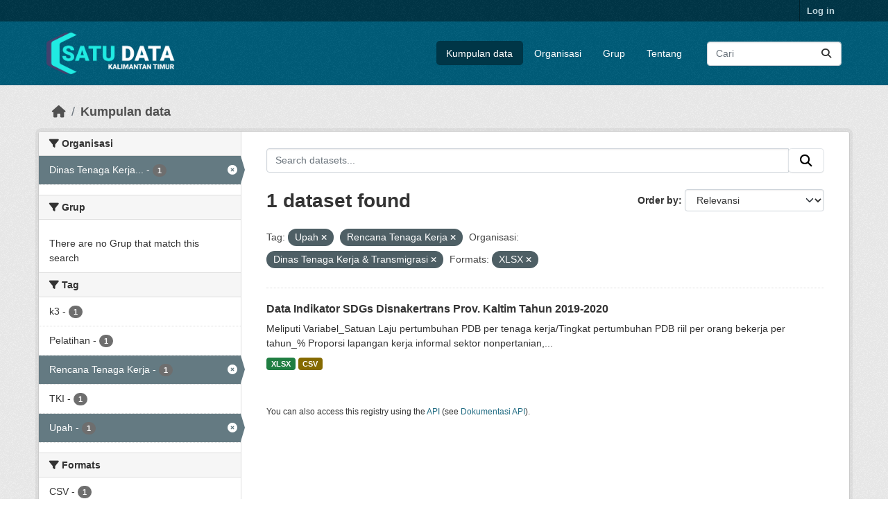

--- FILE ---
content_type: text/html; charset=utf-8
request_url: https://data.kaltimprov.go.id/dataset/?tags=Upah&tags=Rencana+Tenaga+Kerja&organization=dinas-tenaga-kerja-transmigrasi&res_format=XLSX
body_size: 5737
content:
<!DOCTYPE html>
<!--[if IE 9]> <html lang="id" class="ie9"> <![endif]-->
<!--[if gt IE 8]><!--> <html lang="id"  > <!--<![endif]-->
  <head>
    <meta charset="utf-8" />
      <meta name="csrf_field_name" content="_csrf_token" />
      <meta name="_csrf_token" content="Ijc4Y2ExZTlmMTk5NGMwZTg4OGQ3NGQ3OTJmODFiNDdjZTgwMWYyYzMi.aXEAeQ.eXO9iariwS8352n9C6SF2lnaXWg" />

      <meta name="generator" content="ckan 2.11.2" />
      <meta name="viewport" content="width=device-width, initial-scale=1.0">
    <title>Kumpulan data - Satu Data</title>

    
    
    <link rel="shortcut icon" href="/base/images/ckan.ico" />
    
    
        <link rel="alternate" type="text/n3" href="https://data.kaltimprov.go.id/catalog.n3"/>
        <link rel="alternate" type="text/turtle" href="https://data.kaltimprov.go.id/catalog.ttl"/>
        <link rel="alternate" type="application/rdf+xml" href="https://data.kaltimprov.go.id/catalog.xml"/>
        <link rel="alternate" type="application/ld+json" href="https://data.kaltimprov.go.id/catalog.jsonld"/>
    

  
    
      
      
      
    
    

  


    
    <link href="/webassets/base/757e28ef_main.css" rel="stylesheet"/>
<link href="/webassets/ckanext-harvest/c95a0af2_harvest_css.css" rel="stylesheet"/>
<link href="/webassets/ckanext-activity/8dd77216_activity.css" rel="stylesheet"/>
    
    

  </head>

  
  <body data-site-root="https://data.kaltimprov.go.id/" data-locale-root="https://data.kaltimprov.go.id/" >

    
    <div class="visually-hidden-focusable"><a href="#content">Skip to main content</a></div>
  

  
    

 
<div class="account-masthead">
  <div class="container">
     
    <nav class="account not-authed" aria-label="Account">
      <ul class="list-unstyled">
        
        <li><a href="/user/login">Log in</a></li>
         
      </ul>
    </nav>
     
  </div>
</div>

<header class="masthead">
  <div class="container">
      
    <nav class="navbar navbar-expand-lg navbar-light">
      <hgroup class="header-image navbar-left">

      
      
      <a class="logo" href="/">
        <img src="/uploads/admin/2023-02-13-035211.417002logo-with-text-dark2.png" alt="Satu Data"
          title="Satu Data" />
      </a>
      
      

       </hgroup>
      <button class="navbar-toggler" type="button" data-bs-toggle="collapse" data-bs-target="#main-navigation-toggle"
        aria-controls="main-navigation-toggle" aria-expanded="false" aria-label="Toggle navigation">
        <span class="fa fa-bars text-white"></span>
      </button>

      <div class="main-navbar collapse navbar-collapse" id="main-navigation-toggle">
        <ul class="navbar-nav ms-auto mb-2 mb-lg-0">
          
            
              
              

              <li class="active"><a href="/dataset/">Kumpulan data</a></li><li><a href="/organization/">Organisasi</a></li><li><a href="/group/">Grup</a></li><li><a href="/about">Tentang</a></li>
            
          </ul>

      
      
          <form class="d-flex site-search" action="/dataset/" method="get">
              <label class="d-none" for="field-sitewide-search">Search Datasets...</label>
              <input id="field-sitewide-search" class="form-control me-2"  type="text" name="q" placeholder="Cari" aria-label="Search datasets..."/>
              <button class="btn" type="submit" aria-label="Submit"><i class="fa fa-search"></i></button>
          </form>
      
      </div>
    </nav>
  </div>
</header>

  
    <div class="main">
      <div id="content" class="container">
        
          
            <div class="flash-messages">
              
                
              
            </div>
          

          
            <div class="toolbar" role="navigation" aria-label="Breadcrumb">
              
                
                  <ol class="breadcrumb">
                    
<li class="home"><a href="/" aria-label="Beranda"><i class="fa fa-home"></i><span> Beranda</span></a></li>
                    
  <li class="active"><a href="/dataset/">Kumpulan data</a></li>

                  </ol>
                
              
            </div>
          

          <div class="row wrapper">
            
            
            

            
              <aside class="secondary col-md-3">
                
                
  <div class="filters">
    <div>
      
        

    
    
	
	    
		<section class="module module-narrow module-shallow">
		    
			<h2 class="module-heading">
			    <i class="fa fa-filter"></i>
			    Organisasi
			</h2>
		    
		    
			
			    
				<nav aria-label="Organisasi">
				    <ul class="list-unstyled nav nav-simple nav-facet">
					
					    
					    
					    
					    
					    <li class="nav-item  active">
						<a href="/dataset/?tags=Upah&amp;tags=Rencana+Tenaga+Kerja&amp;res_format=XLSX" title="Dinas Tenaga Kerja &amp; Transmigrasi">
						    <span class="item-label">Dinas Tenaga Kerja...</span>
						    <span class="hidden separator"> - </span>
						    <span class="item-count badge">1</span>

							<span class="facet-close"> <i class="fa fa-solid fa-circle-xmark"></i></span>
						</a>
					    </li>
					
				    </ul>
				</nav>

				<p class="module-footer">
				    
					
				    
				</p>
			    
			
		    
		</section>
	    
	
    

      
        

    
    
	
	    
		<section class="module module-narrow module-shallow">
		    
			<h2 class="module-heading">
			    <i class="fa fa-filter"></i>
			    Grup
			</h2>
		    
		    
			
			    
				<p class="module-content empty">There are no Grup that match this search</p>
			    
			
		    
		</section>
	    
	
    

      
        

    
    
	
	    
		<section class="module module-narrow module-shallow">
		    
			<h2 class="module-heading">
			    <i class="fa fa-filter"></i>
			    Tag
			</h2>
		    
		    
			
			    
				<nav aria-label="Tag">
				    <ul class="list-unstyled nav nav-simple nav-facet">
					
					    
					    
					    
					    
					    <li class="nav-item ">
						<a href="/dataset/?tags=Upah&amp;tags=Rencana+Tenaga+Kerja&amp;organization=dinas-tenaga-kerja-transmigrasi&amp;res_format=XLSX&amp;tags=k3" title="">
						    <span class="item-label">k3</span>
						    <span class="hidden separator"> - </span>
						    <span class="item-count badge">1</span>

							
						</a>
					    </li>
					
					    
					    
					    
					    
					    <li class="nav-item ">
						<a href="/dataset/?tags=Upah&amp;tags=Rencana+Tenaga+Kerja&amp;organization=dinas-tenaga-kerja-transmigrasi&amp;res_format=XLSX&amp;tags=Pelatihan" title="">
						    <span class="item-label">Pelatihan</span>
						    <span class="hidden separator"> - </span>
						    <span class="item-count badge">1</span>

							
						</a>
					    </li>
					
					    
					    
					    
					    
					    <li class="nav-item  active">
						<a href="/dataset/?tags=Upah&amp;organization=dinas-tenaga-kerja-transmigrasi&amp;res_format=XLSX" title="">
						    <span class="item-label">Rencana Tenaga Kerja</span>
						    <span class="hidden separator"> - </span>
						    <span class="item-count badge">1</span>

							<span class="facet-close"> <i class="fa fa-solid fa-circle-xmark"></i></span>
						</a>
					    </li>
					
					    
					    
					    
					    
					    <li class="nav-item ">
						<a href="/dataset/?tags=Upah&amp;tags=Rencana+Tenaga+Kerja&amp;organization=dinas-tenaga-kerja-transmigrasi&amp;res_format=XLSX&amp;tags=TKI" title="">
						    <span class="item-label">TKI</span>
						    <span class="hidden separator"> - </span>
						    <span class="item-count badge">1</span>

							
						</a>
					    </li>
					
					    
					    
					    
					    
					    <li class="nav-item  active">
						<a href="/dataset/?tags=Rencana+Tenaga+Kerja&amp;organization=dinas-tenaga-kerja-transmigrasi&amp;res_format=XLSX" title="">
						    <span class="item-label">Upah</span>
						    <span class="hidden separator"> - </span>
						    <span class="item-count badge">1</span>

							<span class="facet-close"> <i class="fa fa-solid fa-circle-xmark"></i></span>
						</a>
					    </li>
					
				    </ul>
				</nav>

				<p class="module-footer">
				    
					
				    
				</p>
			    
			
		    
		</section>
	    
	
    

      
        

    
    
	
	    
		<section class="module module-narrow module-shallow">
		    
			<h2 class="module-heading">
			    <i class="fa fa-filter"></i>
			    Formats
			</h2>
		    
		    
			
			    
				<nav aria-label="Formats">
				    <ul class="list-unstyled nav nav-simple nav-facet">
					
					    
					    
					    
					    
					    <li class="nav-item ">
						<a href="/dataset/?tags=Upah&amp;tags=Rencana+Tenaga+Kerja&amp;organization=dinas-tenaga-kerja-transmigrasi&amp;res_format=XLSX&amp;res_format=CSV" title="">
						    <span class="item-label">CSV</span>
						    <span class="hidden separator"> - </span>
						    <span class="item-count badge">1</span>

							
						</a>
					    </li>
					
					    
					    
					    
					    
					    <li class="nav-item  active">
						<a href="/dataset/?tags=Upah&amp;tags=Rencana+Tenaga+Kerja&amp;organization=dinas-tenaga-kerja-transmigrasi" title="">
						    <span class="item-label">XLSX</span>
						    <span class="hidden separator"> - </span>
						    <span class="item-count badge">1</span>

							<span class="facet-close"> <i class="fa fa-solid fa-circle-xmark"></i></span>
						</a>
					    </li>
					
				    </ul>
				</nav>

				<p class="module-footer">
				    
					
				    
				</p>
			    
			
		    
		</section>
	    
	
    

      
        

    
    
	
	    
		<section class="module module-narrow module-shallow">
		    
			<h2 class="module-heading">
			    <i class="fa fa-filter"></i>
			    Licenses
			</h2>
		    
		    
			
			    
				<nav aria-label="Licenses">
				    <ul class="list-unstyled nav nav-simple nav-facet">
					
					    
					    
					    
					    
					    <li class="nav-item ">
						<a href="/dataset/?tags=Upah&amp;tags=Rencana+Tenaga+Kerja&amp;organization=dinas-tenaga-kerja-transmigrasi&amp;res_format=XLSX&amp;license_id=odc-by" title="Open Data Commons Attribution License">
						    <span class="item-label">Open Data Commons...</span>
						    <span class="hidden separator"> - </span>
						    <span class="item-count badge">1</span>

							
						</a>
					    </li>
					
				    </ul>
				</nav>

				<p class="module-footer">
				    
					
				    
				</p>
			    
			
		    
		</section>
	    
	
    

      
    </div>
    <a class="close no-text hide-filters"><i class="fa fa-times-circle"></i><span class="text">close</span></a>
  </div>

              </aside>
            

            
              <div class="primary col-md-9 col-xs-12" role="main">
                
                
  <section class="module">
    <div class="module-content">
      
        
      
      










<form id="dataset-search-form" class="search-form" method="get" data-module="select-switch">

  
    <div class="input-group search-input-group">
      <input aria-label="Search datasets..." id="field-giant-search" type="text" class="form-control input-lg" name="q" value="" autocomplete="off" placeholder="Search datasets...">
      
      <span class="input-group-btn">
        <button class="btn btn-default btn-lg" type="submit" value="search" aria-label="Submit">
          <i class="fa fa-search"></i>
        </button>
      </span>
      
    </div>
  

  
    <span>






<input type="hidden" name="tags" value="Upah" />





<input type="hidden" name="tags" value="Rencana Tenaga Kerja" />





<input type="hidden" name="organization" value="dinas-tenaga-kerja-transmigrasi" />





<input type="hidden" name="res_format" value="XLSX" />



</span>
  

  
    
      <div class="form-group control-order-by">
        <label for="field-order-by">Order by</label>
        <select id="field-order-by" name="sort" class="form-control form-select">
          
            
              <option value="score desc, metadata_modified desc" selected="selected">Relevansi</option>
            
          
            
              <option value="title_string asc">Name Ascending</option>
            
          
            
              <option value="title_string desc">Name Descending</option>
            
          
            
              <option value="metadata_modified desc">Terakhir Dimodifikasi</option>
            
          
            
              <option value="views_recent desc">Populer</option>
            
          
        </select>
        
        <button class="btn btn-default js-hide" type="submit">Go</button>
        
      </div>
    
  

  
    <h1>
    
      

  
  
  
  

1 dataset found
    
    </h1>
  

  
    
      <p class="filter-list">
        
          
          <span class="facet">Tag:</span>
          
            <span class="filtered pill">Upah
              <a href="/dataset/?tags=Rencana+Tenaga+Kerja&amp;organization=dinas-tenaga-kerja-transmigrasi&amp;res_format=XLSX" class="remove" title="Remove"><i class="fa fa-times"></i></a>
            </span>
          
            <span class="filtered pill">Rencana Tenaga Kerja
              <a href="/dataset/?tags=Upah&amp;organization=dinas-tenaga-kerja-transmigrasi&amp;res_format=XLSX" class="remove" title="Remove"><i class="fa fa-times"></i></a>
            </span>
          
        
          
          <span class="facet">Organisasi:</span>
          
            <span class="filtered pill">Dinas Tenaga Kerja &amp; Transmigrasi
              <a href="/dataset/?tags=Upah&amp;tags=Rencana+Tenaga+Kerja&amp;res_format=XLSX" class="remove" title="Remove"><i class="fa fa-times"></i></a>
            </span>
          
        
          
          <span class="facet">Formats:</span>
          
            <span class="filtered pill">XLSX
              <a href="/dataset/?tags=Upah&amp;tags=Rencana+Tenaga+Kerja&amp;organization=dinas-tenaga-kerja-transmigrasi" class="remove" title="Remove"><i class="fa fa-times"></i></a>
            </span>
          
        
      </p>
      <a class="show-filters btn btn-default">Filter Results</a>
    
  

</form>





      
        

  
    <ul class="dataset-list list-unstyled">
    	
	      
	        




  <li class="dataset-item">
    
      <div class="dataset-content">
        
          <h2 class="dataset-heading">
            
              
            
            
    <a href="/dataset/indikator-sdgs-disnakertrans-2019-2021" title="Data Indikator SDGs Disnakertrans Prov. Kaltim Tahun 2019-2020">
      Data Indikator SDGs Disnakertrans Prov. Kaltim Tahun 2019-2020
    </a>
            
            

              
            



          </h2>
        
        
          
            <div>Meliputi Variabel_Satuan Laju pertumbuhan PDB per tenaga kerja/Tingkat pertumbuhan PDB riil per orang bekerja per tahun_% Proporsi lapangan kerja informal sektor nonpertanian,...</div>
          
        
      </div>
      
        
          
            <ul class="dataset-resources list-unstyled">
              
                
                <li>
                  <a href="/dataset/indikator-sdgs-disnakertrans-2019-2021" class="badge badge-default" data-format="xlsx">XLSX</a>
                </li>
                
                <li>
                  <a href="/dataset/indikator-sdgs-disnakertrans-2019-2021" class="badge badge-default" data-format="csv">CSV</a>
                </li>
                
              
            </ul>
          
        
      
    
  </li>

	      
	    
    </ul>
  

      
    </div>

    
      
    
  </section>

  
    <section class="module">
      <div class="module-content">
        
          <small>
            
            
            You can also access this registry using the <a href="/api/3">API</a> (see <a href="http://docs.ckan.org/en/2.11/api/">Dokumentasi API</a>).
          </small>
        
      </div>
    </section>
  

              </div>
            
          </div>
        
      </div>
    </div>
  
    <footer class="site-footer">
  <div class="container">
    
    <div class="row">
      <div class="col-md-8 footer-links">
        
          <ul class="list-unstyled">
            
              <li><a href="/about">About Satu Data</a></li>
            
          </ul>
          <ul class="list-unstyled">
            
              
              <li><a href="http://docs.ckan.org/en/2.11/api/">CKAN API</a></li>
              <li><a href="http://www.ckan.org/">CKAN Association</a></li>
              <li><a href="http://www.opendefinition.org/okd/"><img src="/base/images/od_80x15_blue.png" alt="Open Data"></a></li>
            
          </ul>
        
      </div>
      <div class="col-md-4 attribution">
        
          <p><strong>Powered by</strong> <a class="hide-text ckan-footer-logo" href="http://ckan.org">CKAN</a></p>
        
        
          
<form class="lang-select" action="/util/redirect" data-module="select-switch" method="POST">
  
<input type="hidden" name="_csrf_token" value="Ijc4Y2ExZTlmMTk5NGMwZTg4OGQ3NGQ3OTJmODFiNDdjZTgwMWYyYzMi.aXEAeQ.eXO9iariwS8352n9C6SF2lnaXWg"/> 
  <div class="form-group">
    <label for="field-lang-select">Language</label>
    <select id="field-lang-select" name="url" data-module="autocomplete" data-module-dropdown-class="lang-dropdown" data-module-container-class="lang-container">
      
        <option value="/id/dataset/?tags=Upah&amp;tags=Rencana+Tenaga+Kerja&amp;organization=dinas-tenaga-kerja-transmigrasi&amp;res_format=XLSX" selected="selected">
          Indonesia
        </option>
      
        <option value="/en/dataset/?tags=Upah&amp;tags=Rencana+Tenaga+Kerja&amp;organization=dinas-tenaga-kerja-transmigrasi&amp;res_format=XLSX" >
          English
        </option>
      
        <option value="/pt_BR/dataset/?tags=Upah&amp;tags=Rencana+Tenaga+Kerja&amp;organization=dinas-tenaga-kerja-transmigrasi&amp;res_format=XLSX" >
          português (Brasil)
        </option>
      
        <option value="/ja/dataset/?tags=Upah&amp;tags=Rencana+Tenaga+Kerja&amp;organization=dinas-tenaga-kerja-transmigrasi&amp;res_format=XLSX" >
          日本語
        </option>
      
        <option value="/it/dataset/?tags=Upah&amp;tags=Rencana+Tenaga+Kerja&amp;organization=dinas-tenaga-kerja-transmigrasi&amp;res_format=XLSX" >
          italiano
        </option>
      
        <option value="/cs_CZ/dataset/?tags=Upah&amp;tags=Rencana+Tenaga+Kerja&amp;organization=dinas-tenaga-kerja-transmigrasi&amp;res_format=XLSX" >
          čeština (Česko)
        </option>
      
        <option value="/ca/dataset/?tags=Upah&amp;tags=Rencana+Tenaga+Kerja&amp;organization=dinas-tenaga-kerja-transmigrasi&amp;res_format=XLSX" >
          català
        </option>
      
        <option value="/es/dataset/?tags=Upah&amp;tags=Rencana+Tenaga+Kerja&amp;organization=dinas-tenaga-kerja-transmigrasi&amp;res_format=XLSX" >
          español
        </option>
      
        <option value="/fr/dataset/?tags=Upah&amp;tags=Rencana+Tenaga+Kerja&amp;organization=dinas-tenaga-kerja-transmigrasi&amp;res_format=XLSX" >
          français
        </option>
      
        <option value="/el/dataset/?tags=Upah&amp;tags=Rencana+Tenaga+Kerja&amp;organization=dinas-tenaga-kerja-transmigrasi&amp;res_format=XLSX" >
          Ελληνικά
        </option>
      
        <option value="/sv/dataset/?tags=Upah&amp;tags=Rencana+Tenaga+Kerja&amp;organization=dinas-tenaga-kerja-transmigrasi&amp;res_format=XLSX" >
          svenska
        </option>
      
        <option value="/sr/dataset/?tags=Upah&amp;tags=Rencana+Tenaga+Kerja&amp;organization=dinas-tenaga-kerja-transmigrasi&amp;res_format=XLSX" >
          српски
        </option>
      
        <option value="/no/dataset/?tags=Upah&amp;tags=Rencana+Tenaga+Kerja&amp;organization=dinas-tenaga-kerja-transmigrasi&amp;res_format=XLSX" >
          norsk
        </option>
      
        <option value="/sk/dataset/?tags=Upah&amp;tags=Rencana+Tenaga+Kerja&amp;organization=dinas-tenaga-kerja-transmigrasi&amp;res_format=XLSX" >
          slovenčina
        </option>
      
        <option value="/fi/dataset/?tags=Upah&amp;tags=Rencana+Tenaga+Kerja&amp;organization=dinas-tenaga-kerja-transmigrasi&amp;res_format=XLSX" >
          suomi
        </option>
      
        <option value="/ru/dataset/?tags=Upah&amp;tags=Rencana+Tenaga+Kerja&amp;organization=dinas-tenaga-kerja-transmigrasi&amp;res_format=XLSX" >
          русский
        </option>
      
        <option value="/de/dataset/?tags=Upah&amp;tags=Rencana+Tenaga+Kerja&amp;organization=dinas-tenaga-kerja-transmigrasi&amp;res_format=XLSX" >
          Deutsch
        </option>
      
        <option value="/pl/dataset/?tags=Upah&amp;tags=Rencana+Tenaga+Kerja&amp;organization=dinas-tenaga-kerja-transmigrasi&amp;res_format=XLSX" >
          polski
        </option>
      
        <option value="/nl/dataset/?tags=Upah&amp;tags=Rencana+Tenaga+Kerja&amp;organization=dinas-tenaga-kerja-transmigrasi&amp;res_format=XLSX" >
          Nederlands
        </option>
      
        <option value="/bg/dataset/?tags=Upah&amp;tags=Rencana+Tenaga+Kerja&amp;organization=dinas-tenaga-kerja-transmigrasi&amp;res_format=XLSX" >
          български
        </option>
      
        <option value="/ko_KR/dataset/?tags=Upah&amp;tags=Rencana+Tenaga+Kerja&amp;organization=dinas-tenaga-kerja-transmigrasi&amp;res_format=XLSX" >
          한국어 (대한민국)
        </option>
      
        <option value="/hu/dataset/?tags=Upah&amp;tags=Rencana+Tenaga+Kerja&amp;organization=dinas-tenaga-kerja-transmigrasi&amp;res_format=XLSX" >
          magyar
        </option>
      
        <option value="/sl/dataset/?tags=Upah&amp;tags=Rencana+Tenaga+Kerja&amp;organization=dinas-tenaga-kerja-transmigrasi&amp;res_format=XLSX" >
          slovenščina
        </option>
      
        <option value="/lv/dataset/?tags=Upah&amp;tags=Rencana+Tenaga+Kerja&amp;organization=dinas-tenaga-kerja-transmigrasi&amp;res_format=XLSX" >
          latviešu
        </option>
      
        <option value="/th/dataset/?tags=Upah&amp;tags=Rencana+Tenaga+Kerja&amp;organization=dinas-tenaga-kerja-transmigrasi&amp;res_format=XLSX" >
          ไทย
        </option>
      
        <option value="/is/dataset/?tags=Upah&amp;tags=Rencana+Tenaga+Kerja&amp;organization=dinas-tenaga-kerja-transmigrasi&amp;res_format=XLSX" >
          íslenska
        </option>
      
        <option value="/tr/dataset/?tags=Upah&amp;tags=Rencana+Tenaga+Kerja&amp;organization=dinas-tenaga-kerja-transmigrasi&amp;res_format=XLSX" >
          Türkçe
        </option>
      
        <option value="/tl/dataset/?tags=Upah&amp;tags=Rencana+Tenaga+Kerja&amp;organization=dinas-tenaga-kerja-transmigrasi&amp;res_format=XLSX" >
          Filipino (Pilipinas)
        </option>
      
        <option value="/ar/dataset/?tags=Upah&amp;tags=Rencana+Tenaga+Kerja&amp;organization=dinas-tenaga-kerja-transmigrasi&amp;res_format=XLSX" >
          العربية
        </option>
      
        <option value="/nb_NO/dataset/?tags=Upah&amp;tags=Rencana+Tenaga+Kerja&amp;organization=dinas-tenaga-kerja-transmigrasi&amp;res_format=XLSX" >
          norsk bokmål (Norge)
        </option>
      
        <option value="/vi/dataset/?tags=Upah&amp;tags=Rencana+Tenaga+Kerja&amp;organization=dinas-tenaga-kerja-transmigrasi&amp;res_format=XLSX" >
          Tiếng Việt
        </option>
      
        <option value="/en_AU/dataset/?tags=Upah&amp;tags=Rencana+Tenaga+Kerja&amp;organization=dinas-tenaga-kerja-transmigrasi&amp;res_format=XLSX" >
          English (Australia)
        </option>
      
        <option value="/zh_Hans_CN/dataset/?tags=Upah&amp;tags=Rencana+Tenaga+Kerja&amp;organization=dinas-tenaga-kerja-transmigrasi&amp;res_format=XLSX" >
          中文 (简体, 中国)
        </option>
      
        <option value="/da_DK/dataset/?tags=Upah&amp;tags=Rencana+Tenaga+Kerja&amp;organization=dinas-tenaga-kerja-transmigrasi&amp;res_format=XLSX" >
          dansk (Danmark)
        </option>
      
        <option value="/hr/dataset/?tags=Upah&amp;tags=Rencana+Tenaga+Kerja&amp;organization=dinas-tenaga-kerja-transmigrasi&amp;res_format=XLSX" >
          hrvatski
        </option>
      
        <option value="/gl/dataset/?tags=Upah&amp;tags=Rencana+Tenaga+Kerja&amp;organization=dinas-tenaga-kerja-transmigrasi&amp;res_format=XLSX" >
          galego
        </option>
      
        <option value="/pt_PT/dataset/?tags=Upah&amp;tags=Rencana+Tenaga+Kerja&amp;organization=dinas-tenaga-kerja-transmigrasi&amp;res_format=XLSX" >
          português (Portugal)
        </option>
      
        <option value="/ro/dataset/?tags=Upah&amp;tags=Rencana+Tenaga+Kerja&amp;organization=dinas-tenaga-kerja-transmigrasi&amp;res_format=XLSX" >
          română
        </option>
      
        <option value="/mk/dataset/?tags=Upah&amp;tags=Rencana+Tenaga+Kerja&amp;organization=dinas-tenaga-kerja-transmigrasi&amp;res_format=XLSX" >
          македонски
        </option>
      
        <option value="/ne/dataset/?tags=Upah&amp;tags=Rencana+Tenaga+Kerja&amp;organization=dinas-tenaga-kerja-transmigrasi&amp;res_format=XLSX" >
          नेपाली
        </option>
      
        <option value="/lt/dataset/?tags=Upah&amp;tags=Rencana+Tenaga+Kerja&amp;organization=dinas-tenaga-kerja-transmigrasi&amp;res_format=XLSX" >
          lietuvių
        </option>
      
        <option value="/my_MM/dataset/?tags=Upah&amp;tags=Rencana+Tenaga+Kerja&amp;organization=dinas-tenaga-kerja-transmigrasi&amp;res_format=XLSX" >
          မြန်မာ (မြန်မာ)
        </option>
      
        <option value="/uk/dataset/?tags=Upah&amp;tags=Rencana+Tenaga+Kerja&amp;organization=dinas-tenaga-kerja-transmigrasi&amp;res_format=XLSX" >
          українська
        </option>
      
        <option value="/zh_Hant_TW/dataset/?tags=Upah&amp;tags=Rencana+Tenaga+Kerja&amp;organization=dinas-tenaga-kerja-transmigrasi&amp;res_format=XLSX" >
          中文 (繁體, 台灣)
        </option>
      
        <option value="/gl_ES/dataset/?tags=Upah&amp;tags=Rencana+Tenaga+Kerja&amp;organization=dinas-tenaga-kerja-transmigrasi&amp;res_format=XLSX" >
          galego (España)
        </option>
      
        <option value="/es_AR/dataset/?tags=Upah&amp;tags=Rencana+Tenaga+Kerja&amp;organization=dinas-tenaga-kerja-transmigrasi&amp;res_format=XLSX" >
          español (Argentina)
        </option>
      
        <option value="/fa_IR/dataset/?tags=Upah&amp;tags=Rencana+Tenaga+Kerja&amp;organization=dinas-tenaga-kerja-transmigrasi&amp;res_format=XLSX" >
          فارسی (ایران)
        </option>
      
        <option value="/uk_UA/dataset/?tags=Upah&amp;tags=Rencana+Tenaga+Kerja&amp;organization=dinas-tenaga-kerja-transmigrasi&amp;res_format=XLSX" >
          українська (Україна)
        </option>
      
        <option value="/mn_MN/dataset/?tags=Upah&amp;tags=Rencana+Tenaga+Kerja&amp;organization=dinas-tenaga-kerja-transmigrasi&amp;res_format=XLSX" >
          монгол (Монгол)
        </option>
      
        <option value="/am/dataset/?tags=Upah&amp;tags=Rencana+Tenaga+Kerja&amp;organization=dinas-tenaga-kerja-transmigrasi&amp;res_format=XLSX" >
          አማርኛ
        </option>
      
        <option value="/bs/dataset/?tags=Upah&amp;tags=Rencana+Tenaga+Kerja&amp;organization=dinas-tenaga-kerja-transmigrasi&amp;res_format=XLSX" >
          bosanski
        </option>
      
        <option value="/sq/dataset/?tags=Upah&amp;tags=Rencana+Tenaga+Kerja&amp;organization=dinas-tenaga-kerja-transmigrasi&amp;res_format=XLSX" >
          shqip
        </option>
      
        <option value="/he/dataset/?tags=Upah&amp;tags=Rencana+Tenaga+Kerja&amp;organization=dinas-tenaga-kerja-transmigrasi&amp;res_format=XLSX" >
          עברית
        </option>
      
        <option value="/sr_Latn/dataset/?tags=Upah&amp;tags=Rencana+Tenaga+Kerja&amp;organization=dinas-tenaga-kerja-transmigrasi&amp;res_format=XLSX" >
          srpski (latinica)
        </option>
      
        <option value="/eu/dataset/?tags=Upah&amp;tags=Rencana+Tenaga+Kerja&amp;organization=dinas-tenaga-kerja-transmigrasi&amp;res_format=XLSX" >
          euskara
        </option>
      
        <option value="/km/dataset/?tags=Upah&amp;tags=Rencana+Tenaga+Kerja&amp;organization=dinas-tenaga-kerja-transmigrasi&amp;res_format=XLSX" >
          ខ្មែរ
        </option>
      
    </select>
  </div>
  <button class="btn btn-default d-none " type="submit">Go</button>
</form>


        
      </div>
    </div>
    
  </div>
</footer>
  
  
  
  
  
  
    

  

  

    
    <link href="/webassets/vendor/f3b8236b_select2.css" rel="stylesheet"/>
<link href="/webassets/vendor/53df638c_fontawesome.css" rel="stylesheet"/>
    <script src="/webassets/vendor/240e5086_jquery.js" type="text/javascript"></script>
<script src="/webassets/vendor/5978e33d_vendor.js" type="text/javascript"></script>
<script src="/webassets/vendor/6d1ad7e6_bootstrap.js" type="text/javascript"></script>
<script src="/webassets/vendor/529a0eb7_htmx.js" type="text/javascript"></script>
<script src="/webassets/base/a65ea3a0_main.js" type="text/javascript"></script>
<script src="/webassets/base/b1def42f_ckan.js" type="text/javascript"></script>
<script src="/webassets/tracking/8b59a308_tracking.js" type="text/javascript"></script>
<script src="/webassets/activity/0fdb5ee0_activity.js" type="text/javascript"></script>
  </body>
</html>